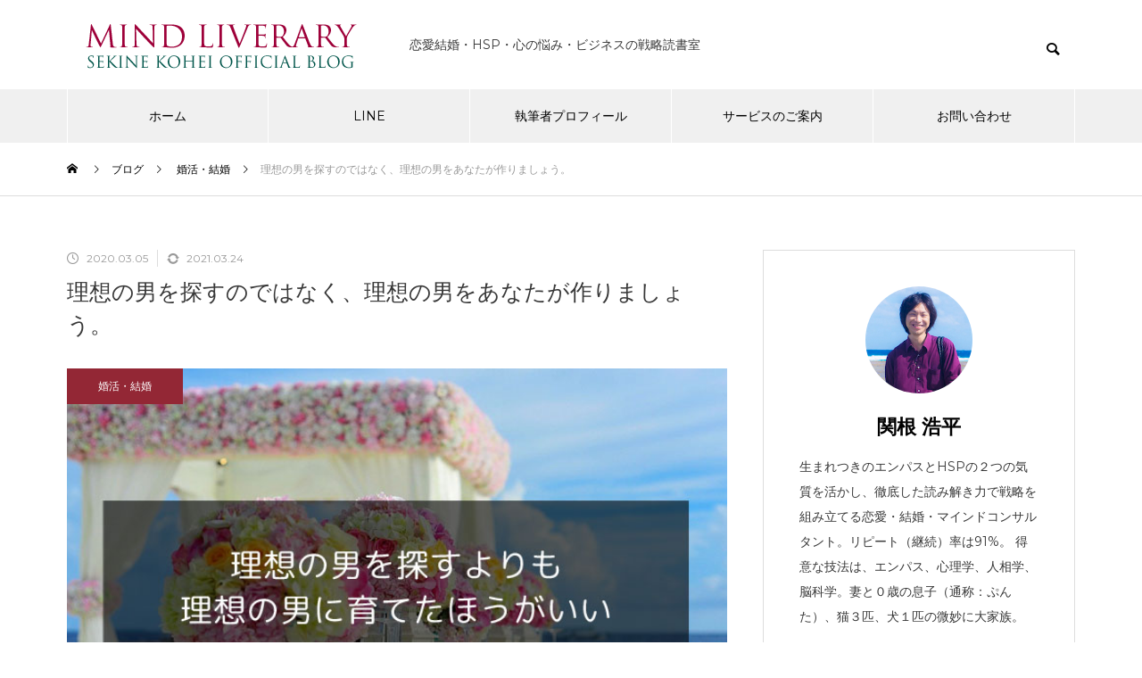

--- FILE ---
content_type: text/html; charset=UTF-8
request_url: https://k.sekine.comcona.com/marriage/5006/
body_size: 15353
content:
<!DOCTYPE html><html class="pc" dir="ltr" lang="ja" prefix="og: https://ogp.me/ns#"><head><meta charset="UTF-8">
<!--[if IE]><meta http-equiv="X-UA-Compatible" content="IE=edge"><![endif]--><meta name="viewport" content="width=device-width"><meta name="description" content="誰にでも、何かしらの理想はあるかと思います。"><link rel="pingback" href="https://k.sekine.comcona.com/xmlrpc.php"><link media="all" href="https://k.sekine.comcona.com/wp-content/cache/autoptimize/css/autoptimize_24bcf18e00cbd043a0a06213d24b5a8a.css" rel="stylesheet"><link media="screen" href="https://k.sekine.comcona.com/wp-content/cache/autoptimize/css/autoptimize_00df71b5809d374b00ce03791ac8fac1.css" rel="stylesheet"><link media="screen and (max-width:1251px)" href="https://k.sekine.comcona.com/wp-content/cache/autoptimize/css/autoptimize_6c04e8de2307d319e45ce15026612748.css" rel="stylesheet"><title>理想の男を探すのではなく、理想の男をあなたが作りましょう。 | MIND LIVERARY</title><meta name="description" content="誰にでも、何かしらの理想はあるかと思います。 ・相手の年収 ・相手の容姿 ・相手の性格 ・相手の家族 etc…"/><meta name="robots" content="max-snippet:-1, max-image-preview:large, max-video-preview:-1"/><meta name="google-site-verification" content="WnV-mRC5StmGvXpAvzJ6TJRGTpEUF88FAiNpwqKi6sA"/><meta name="msvalidate.01" content="ABA17E053CE3A03EC59F6DC47D47A2AC"/><meta name="keywords" content="恋愛,あげまん"/><link rel="canonical" href="https://k.sekine.comcona.com/marriage/5006/"/><meta name="generator" content="All in One SEO (AIOSEO) 4.4.4"/><meta property="og:locale" content="ja_JP"/><meta property="og:site_name" content="MIND LIVERARY | 恋愛結婚・HSP・心の悩み・ビジネスの戦略読書室"/><meta property="og:type" content="article"/><meta property="og:title" content="理想の男を探すのではなく、理想の男をあなたが作りましょう。 | MIND LIVERARY"/><meta property="og:description" content="誰にでも、何かしらの理想はあるかと思います。 ・相手の年収 ・相手の容姿 ・相手の性格 ・相手の家族 etc…"/><meta property="og:url" content="https://k.sekine.comcona.com/marriage/5006/"/><meta property="fb:app_id" content="1012837808910215"/><meta property="fb:admins" content="100011067882602"/><meta property="og:image" content="https://k.sekine.comcona.com/wp-content/uploads/image452.jpg"/><meta property="og:image:secure_url" content="https://k.sekine.comcona.com/wp-content/uploads/image452.jpg"/><meta property="og:image:width" content="728"/><meta property="og:image:height" content="442"/><meta property="article:tag" content="恋愛"/><meta property="article:tag" content="あげまん"/><meta property="article:tag" content="婚活・結婚"/><meta property="article:published_time" content="2020-03-04T15:01:47+00:00"/><meta property="article:modified_time" content="2021-03-24T07:50:38+00:00"/><meta property="article:publisher" content="https://www.facebook.com/cekineco"/><meta property="article:author" content="https://www.facebook.com/cekineco"/><meta name="twitter:card" content="summary_large_image"/><meta name="twitter:site" content="@cekineco"/><meta name="twitter:title" content="理想の男を探すのではなく、理想の男をあなたが作りましょう。 | MIND LIVERARY"/><meta name="twitter:description" content="誰にでも、何かしらの理想はあるかと思います。 ・相手の年収 ・相手の容姿 ・相手の性格 ・相手の家族 etc…"/><meta name="twitter:creator" content="@cekineco"/><meta name="twitter:image" content="https://k.sekine.comcona.com/wp-content/uploads/image452.jpg"/>
<script type="application/ld+json" class="aioseo-schema">{"@context":"https:\/\/schema.org","@graph":[{"@type":"Article","@id":"https:\/\/k.sekine.comcona.com\/marriage\/5006\/#article","name":"\u7406\u60f3\u306e\u7537\u3092\u63a2\u3059\u306e\u3067\u306f\u306a\u304f\u3001\u7406\u60f3\u306e\u7537\u3092\u3042\u306a\u305f\u304c\u4f5c\u308a\u307e\u3057\u3087\u3046\u3002 | MIND LIVERARY","headline":"\u7406\u60f3\u306e\u7537\u3092\u63a2\u3059\u306e\u3067\u306f\u306a\u304f\u3001\u7406\u60f3\u306e\u7537\u3092\u3042\u306a\u305f\u304c\u4f5c\u308a\u307e\u3057\u3087\u3046\u3002","author":{"@id":"https:\/\/k.sekine.comcona.com\/author\/comcona\/#author"},"publisher":{"@id":"https:\/\/k.sekine.comcona.com\/#organization"},"image":{"@type":"ImageObject","url":"https:\/\/k.sekine.comcona.com\/wp-content\/uploads\/image452.jpg","width":728,"height":442},"datePublished":"2020-03-04T15:01:47+09:00","dateModified":"2021-03-24T07:50:38+09:00","inLanguage":"ja","mainEntityOfPage":{"@id":"https:\/\/k.sekine.comcona.com\/marriage\/5006\/#webpage"},"isPartOf":{"@id":"https:\/\/k.sekine.comcona.com\/marriage\/5006\/#webpage"},"articleSection":"\u5a5a\u6d3b\u30fb\u7d50\u5a5a, \u604b\u611b, \u3042\u3052\u307e\u3093"},{"@type":"BreadcrumbList","@id":"https:\/\/k.sekine.comcona.com\/marriage\/5006\/#breadcrumblist","itemListElement":[{"@type":"ListItem","@id":"https:\/\/k.sekine.comcona.com\/#listItem","position":1,"item":{"@type":"WebPage","@id":"https:\/\/k.sekine.comcona.com\/","name":"\u30db\u30fc\u30e0","description":"\u604b\u611b\u7d50\u5a5a\u30fb\u4eba\u9593\u95a2\u4fc2\u30fbHSP\u30fb\u5fc3\u306e\u60a9\u307f\u30fb\u30d3\u30b8\u30cd\u30b9\u306e\u6226\u7565\u8aad\u66f8\u5ba4","url":"https:\/\/k.sekine.comcona.com\/"},"nextItem":"https:\/\/k.sekine.comcona.com\/category\/marriage\/#listItem"},{"@type":"ListItem","@id":"https:\/\/k.sekine.comcona.com\/category\/marriage\/#listItem","position":2,"item":{"@type":"WebPage","@id":"https:\/\/k.sekine.comcona.com\/category\/marriage\/","name":"\u5a5a\u6d3b\u30fb\u7d50\u5a5a","description":"\u8ab0\u306b\u3067\u3082\u3001\u4f55\u304b\u3057\u3089\u306e\u7406\u60f3\u306f\u3042\u308b\u304b\u3068\u601d\u3044\u307e\u3059\u3002 \u30fb\u76f8\u624b\u306e\u5e74\u53ce \u30fb\u76f8\u624b\u306e\u5bb9\u59ff \u30fb\u76f8\u624b\u306e\u6027\u683c \u30fb\u76f8\u624b\u306e\u5bb6\u65cf etc\u2026","url":"https:\/\/k.sekine.comcona.com\/category\/marriage\/"},"previousItem":"https:\/\/k.sekine.comcona.com\/#listItem"}]},{"@type":"Organization","@id":"https:\/\/k.sekine.comcona.com\/#organization","name":"MIND LIVERARY","url":"https:\/\/k.sekine.comcona.com\/","logo":{"@type":"ImageObject","url":"https:\/\/k.sekine.comcona.com\/wp-content\/uploads\/logo53.png","@id":"https:\/\/k.sekine.comcona.com\/#organizationLogo","width":344,"height":75},"image":{"@id":"https:\/\/k.sekine.comcona.com\/#organizationLogo"},"sameAs":["https:\/\/www.facebook.com\/cekineco","https:\/\/twitter.com\/cekineco"]},{"@type":"Person","@id":"https:\/\/k.sekine.comcona.com\/author\/comcona\/#author","url":"https:\/\/k.sekine.comcona.com\/author\/comcona\/","name":"\u95a2\u6839 \u6d69\u5e73","sameAs":["https:\/\/www.facebook.com\/cekineco","https:\/\/twitter.com\/cekineco"]},{"@type":"WebPage","@id":"https:\/\/k.sekine.comcona.com\/marriage\/5006\/#webpage","url":"https:\/\/k.sekine.comcona.com\/marriage\/5006\/","name":"\u7406\u60f3\u306e\u7537\u3092\u63a2\u3059\u306e\u3067\u306f\u306a\u304f\u3001\u7406\u60f3\u306e\u7537\u3092\u3042\u306a\u305f\u304c\u4f5c\u308a\u307e\u3057\u3087\u3046\u3002 | MIND LIVERARY","description":"\u8ab0\u306b\u3067\u3082\u3001\u4f55\u304b\u3057\u3089\u306e\u7406\u60f3\u306f\u3042\u308b\u304b\u3068\u601d\u3044\u307e\u3059\u3002 \u30fb\u76f8\u624b\u306e\u5e74\u53ce \u30fb\u76f8\u624b\u306e\u5bb9\u59ff \u30fb\u76f8\u624b\u306e\u6027\u683c \u30fb\u76f8\u624b\u306e\u5bb6\u65cf etc\u2026","inLanguage":"ja","isPartOf":{"@id":"https:\/\/k.sekine.comcona.com\/#website"},"breadcrumb":{"@id":"https:\/\/k.sekine.comcona.com\/marriage\/5006\/#breadcrumblist"},"author":{"@id":"https:\/\/k.sekine.comcona.com\/author\/comcona\/#author"},"creator":{"@id":"https:\/\/k.sekine.comcona.com\/author\/comcona\/#author"},"image":{"@type":"ImageObject","url":"https:\/\/k.sekine.comcona.com\/wp-content\/uploads\/image452.jpg","@id":"https:\/\/k.sekine.comcona.com\/#mainImage","width":728,"height":442},"primaryImageOfPage":{"@id":"https:\/\/k.sekine.comcona.com\/marriage\/5006\/#mainImage"},"datePublished":"2020-03-04T15:01:47+09:00","dateModified":"2021-03-24T07:50:38+09:00"},{"@type":"WebSite","@id":"https:\/\/k.sekine.comcona.com\/#website","url":"https:\/\/k.sekine.comcona.com\/","name":"MIND LIVERARY","description":"\u604b\u611b\u7d50\u5a5a\u30fbHSP\u30fb\u5fc3\u306e\u60a9\u307f\u30fb\u30d3\u30b8\u30cd\u30b9\u306e\u6226\u7565\u8aad\u66f8\u5ba4","inLanguage":"ja","publisher":{"@id":"https:\/\/k.sekine.comcona.com\/#organization"}}]}</script><link rel='dns-prefetch' href='//s.w.org'/><link rel='dns-prefetch' href='//c0.wp.com'/><link rel="alternate" type="application/rss+xml" title="MIND LIVERARY &raquo; フィード" href="https://k.sekine.comcona.com/feed/"/><link rel="alternate" type="application/rss+xml" title="MIND LIVERARY &raquo; コメントフィード" href="https://k.sekine.comcona.com/comments/feed/"/><link rel="alternate" type="application/rss+xml" title="MIND LIVERARY &raquo; 理想の男を探すのではなく、理想の男をあなたが作りましょう。 のコメントのフィード" href="https://k.sekine.comcona.com/marriage/5006/feed/"/><script type='text/javascript' src='https://k.sekine.comcona.com/wp-includes/js/jquery/jquery.min.js?ver=3.6.0' id='jquery-core-js'></script><link rel="https://api.w.org/" href="https://k.sekine.comcona.com/wp-json/"/><link rel="alternate" type="application/json" href="https://k.sekine.comcona.com/wp-json/wp/v2/posts/5006"/><link rel='shortlink' href='https://k.sekine.comcona.com/?p=5006'/><link rel="alternate" type="application/json+oembed" href="https://k.sekine.comcona.com/wp-json/oembed/1.0/embed?url=https%3A%2F%2Fk.sekine.comcona.com%2Fmarriage%2F5006%2F"/><link rel="alternate" type="text/xml+oembed" href="https://k.sekine.comcona.com/wp-json/oembed/1.0/embed?url=https%3A%2F%2Fk.sekine.comcona.com%2Fmarriage%2F5006%2F&#038;format=xml"/><link rel="icon" href="https://k.sekine.comcona.com/wp-content/uploads/image380-100x100.jpg" sizes="32x32"/><link rel="icon" href="https://k.sekine.comcona.com/wp-content/uploads/image380-300x300.jpg" sizes="192x192"/><link rel="apple-touch-icon" href="https://k.sekine.comcona.com/wp-content/uploads/image380-300x300.jpg"/><meta name="msapplication-TileImage" content="https://k.sekine.comcona.com/wp-content/uploads/image380-300x300.jpg"/>
<noscript><style id="rocket-lazyload-nojs-css">.rll-youtube-player, [data-lazy-src]{display:none !important;}</style></noscript></head><body id="body" class="post-template-default single single-post postid-5006 single-format-standard hide_header_desc_mobile use_header_fix use_mobile_header_fix"><div id="container"><header id="header"><div id="header_top"><div id="header_logo"><p class="logo">
<a href="https://k.sekine.comcona.com/" title="MIND LIVERARY">
<noscript><img class="pc_logo_image" src="https://k.sekine.comcona.com/wp-content/uploads/logo53.png?1769663332" alt="MIND LIVERARY" title="MIND LIVERARY" width="344" height="75"/></noscript><img class="lazyload pc_logo_image" src='data:image/svg+xml,%3Csvg%20xmlns=%22http://www.w3.org/2000/svg%22%20viewBox=%220%200%20344%2075%22%3E%3C/svg%3E' data-src="https://k.sekine.comcona.com/wp-content/uploads/logo53.png?1769663332" alt="MIND LIVERARY" title="MIND LIVERARY" width="344" height="75"/>
<noscript><img class="mobile_logo_image type1" src="https://k.sekine.comcona.com/wp-content/uploads/logo53.png?1769663332" alt="MIND LIVERARY" title="MIND LIVERARY" width="172" height="38"/></noscript><img class="lazyload mobile_logo_image type1" src='data:image/svg+xml,%3Csvg%20xmlns=%22http://www.w3.org/2000/svg%22%20viewBox=%220%200%20172%2038%22%3E%3C/svg%3E' data-src="https://k.sekine.comcona.com/wp-content/uploads/logo53.png?1769663332" alt="MIND LIVERARY" title="MIND LIVERARY" width="172" height="38"/>
</a></p></div><p id="site_description" class="show_desc_pc "><span>恋愛結婚・HSP・心の悩み・ビジネスの戦略読書室</span></p><div id="header_search"><form role="search" method="get" id="header_searchform" action="https://k.sekine.comcona.com"><div class="input_area"><input type="text" value="" id="header_search_input" name="s" autocomplete="off"></div><div class="button"><label for="header_search_button"></label><input type="submit" id="header_search_button" value=""></div></form></div></div>
<a id="menu_button" href="#"><span></span><span></span><span></span></a><nav id="global_menu"><ul id="menu-%e3%83%88%e3%83%83%e3%83%97%e3%83%a1%e3%83%8b%e3%83%a5%e3%83%bc" class="menu"><li id="menu-item-24" class="menu-item menu-item-type-custom menu-item-object-custom menu-item-home menu-item-24 "><a href="https://k.sekine.comcona.com/">ホーム</a></li><li id="menu-item-7265" class="menu-item menu-item-type-post_type menu-item-object-page menu-item-7265 "><a href="https://k.sekine.comcona.com/official-line/">LINE</a></li><li id="menu-item-25" class="menu-item menu-item-type-post_type menu-item-object-page menu-item-25 "><a href="https://k.sekine.comcona.com/profile/">執筆者プロフィール</a></li><li id="menu-item-2210" class="menu-item menu-item-type-post_type menu-item-object-page menu-item-has-children menu-item-2210 "><a href="https://k.sekine.comcona.com/service/" class="megamenu_button type3" data-megamenu="js-megamenu2210">サービスのご案内</a><ul class="sub-menu"><li id="menu-item-7522" class="menu-item menu-item-type-post_type menu-item-object-page menu-item-7522 "><a href="https://k.sekine.comcona.com/service/partnership-session/">恋愛・パートナーシップ相談</a></li><li id="menu-item-7572" class="menu-item menu-item-type-post_type menu-item-object-page menu-item-7572 "><a href="https://k.sekine.comcona.com/service/mind-consul/">メンタルケア・マインドコンサル</a></li><li id="menu-item-7571" class="menu-item menu-item-type-post_type menu-item-object-page menu-item-7571 "><a href="https://k.sekine.comcona.com/service/marriage-consul/">結婚パーソナルプロデュース</a></li><li id="menu-item-4904" class="menu-item menu-item-type-post_type menu-item-object-page menu-item-4904 "><a href="https://k.sekine.comcona.com/service/bpd-counseling/">境界性パーソナリティ障害専門カウンセリング</a></li><li id="menu-item-7460" class="menu-item menu-item-type-post_type menu-item-object-page menu-item-7460 "><a href="https://k.sekine.comcona.com/service/web-poduce/">ホームページ制作</a></li></ul></li><li id="menu-item-6230" class="menu-item menu-item-type-post_type menu-item-object-page menu-item-6230 "><a href="https://k.sekine.comcona.com/inquiry/">お問い合わせ</a></li></ul></nav><div class="megamenu_b_wrap" id="js-megamenu2210"><div class="megamenu_carousel_wrap"><div class="megamenu_carousel"><h3 class="headline rich_font">新着コンテンツ</h3><div class="post_list"><div class="item">
<a class="category cat_id243" href="https://k.sekine.comcona.com/category/unfaithful/">失恋・浮気</a>
<a class="link animate_background" href="https://k.sekine.comcona.com/marriage/8627/"><div class="image_wrap"><div class="image" style="background:url(https://k.sekine.comcona.com/wp-content/uploads/image735-740x460.jpg) no-repeat center center; background-size:cover;"></div></div><div class="title_area"><h4 class="title"><span>「去る者追わず」の意味を明確にしておくだけで悩みは減る</span></h4></div>
</a></div><div class="item">
<a class="category cat_id261" href="https://k.sekine.comcona.com/category/discontent/">生きづらさ・不満</a>
<a class="link animate_background" href="https://k.sekine.comcona.com/self-realization/8617/"><div class="image_wrap"><div class="image" style="background:url(https://k.sekine.comcona.com/wp-content/uploads/image734-740x460.jpg) no-repeat center center; background-size:cover;"></div></div><div class="title_area"><h4 class="title"><span>「自分の人生なんだから好きなことしなさい」に洗脳されてはいけない。</span></h4></div>
</a></div><div class="item">
<a class="category cat_id123" href="https://k.sekine.comcona.com/category/hsp-empathy/">HSP・エンパス</a>
<a class="link animate_background" href="https://k.sekine.comcona.com/hsp-empathy/8557/"><div class="image_wrap"><div class="image" style="background:url(https://k.sekine.comcona.com/wp-content/uploads/image728-740x460.jpg) no-repeat center center; background-size:cover;"></div></div><div class="title_area"><h4 class="title"><span>HSPやエンパス気質の人、スピ系の人がよく言う「嘘がわかる」はだいたい嘘（詐欺）。</span></h4></div>
</a></div><div class="item">
<a class="category cat_id123" href="https://k.sekine.comcona.com/category/hsp-empathy/">HSP・エンパス</a>
<a class="link animate_background" href="https://k.sekine.comcona.com/hsp-empathy/8544/"><div class="image_wrap"><div class="image" style="background:url(https://k.sekine.comcona.com/wp-content/uploads/image726-740x460.jpg) no-repeat center center; background-size:cover;"></div></div><div class="title_area"><h4 class="title"><span>HSPが非HSPの彼（彼女）と同棲する前に心得ておくこと５選。</span></h4></div>
</a></div><div class="item">
<a class="category cat_id264" href="https://k.sekine.comcona.com/category/psychological-strategy/job/">仕事・職場</a>
<a class="link animate_background" href="https://k.sekine.comcona.com/beloved/8535/"><div class="image_wrap"><div class="image" style="background:url(https://k.sekine.comcona.com/wp-content/uploads/image725-740x460.jpg) no-repeat center center; background-size:cover;"></div></div><div class="title_area"><h4 class="title"><span>他人の文句ばかり言ってる人へのオススメの対処法。</span></h4></div>
</a></div><div class="item">
<a class="category cat_id266" href="https://k.sekine.comcona.com/category/psychological-strategy/unpopular-men/">モテない男性</a>
<a class="link animate_background" href="https://k.sekine.comcona.com/unfaithful/8496/"><div class="image_wrap"><div class="image" style="background:url(https://k.sekine.comcona.com/wp-content/uploads/image720-740x460.jpg) no-repeat center center; background-size:cover;"></div></div><div class="title_area"><h4 class="title"><span>女性からの恋愛相談で相談相手を好きになる理由と対処法。</span></h4></div>
</a></div></div></div><div class="nav"><div class="carousel_arrow next_item"></div><div class="carousel_arrow prev_item"></div></div></div><div class="megamenu_page_wrap"><div class="megamenu_page"><h3 class="headline rich_font">ご提供中のサービス</h3><div class="page_list"><div class="item">
<a class="link animate_background" href="https://k.sekine.comcona.com/service/partnership-session/"><div class="image_wrap"><div class="image" style="background:url(https://k.sekine.comcona.com/wp-content/uploads/image677-750x460.jpg) no-repeat center center; background-size:cover;"></div></div><div class="title_area"><h4 class="title"><span>恋愛・パートナーシップ相談</span></h4></div>
</a></div><div class="item">
<a class="link animate_background" href="https://k.sekine.comcona.com/service/mind-consul/"><div class="image_wrap"><div class="image" style="background:url(https://k.sekine.comcona.com/wp-content/uploads/image680-750x460.jpg) no-repeat center center; background-size:cover;"></div></div><div class="title_area"><h4 class="title"><span>メンタルケア・マインドコンサル</span></h4></div>
</a></div><div class="item">
<a class="link animate_background" href="https://k.sekine.comcona.com/service/marriage-consul/"><div class="image_wrap"><div class="image" style="background:url(https://k.sekine.comcona.com/wp-content/uploads/image678-750x460.jpg) no-repeat center center; background-size:cover;"></div></div><div class="title_area"><h4 class="title"><span>結婚パーソナルプロデュース</span></h4></div>
</a></div><div class="item">
<a class="link animate_background" href="https://k.sekine.comcona.com/service/bpd-counseling/"><div class="image_wrap"><div class="image" style="background:url(https://k.sekine.comcona.com/wp-content/uploads/image681-750x460.jpg) no-repeat center center; background-size:cover;"></div></div><div class="title_area"><h4 class="title"><span>境界性パーソナリティ障害専門カウンセリング</span></h4></div>
</a></div><div class="item">
<a class="link animate_background" href="https://k.sekine.comcona.com/service/web-poduce/"><div class="image_wrap"><div class="image" style="background:url(https://k.sekine.comcona.com/wp-content/uploads/image682-750x460.jpg) no-repeat center center; background-size:cover;"></div></div><div class="title_area"><h4 class="title"><span>ホームページ制作</span></h4></div>
</a></div></div></div></div></div></header><div id="bread_crumb"><ul class="clearfix" itemscope itemtype="http://schema.org/BreadcrumbList"><li itemprop="itemListElement" itemscope itemtype="http://schema.org/ListItem" class="home"><a itemprop="item" href="https://k.sekine.comcona.com/"><span itemprop="name">ホーム</span></a><meta itemprop="position" content="1"></li><li itemprop="itemListElement" itemscope itemtype="http://schema.org/ListItem"><a itemprop="item" href="https://k.sekine.comcona.com/marriage/5006/"><span itemprop="name">ブログ</span></a><meta itemprop="position" content="2"></li><li class="category" itemprop="itemListElement" itemscope itemtype="http://schema.org/ListItem">
<a itemprop="item" href="https://k.sekine.comcona.com/category/marriage/"><span itemprop="name">婚活・結婚</span></a><meta itemprop="position" content="3"></li><li class="last" itemprop="itemListElement" itemscope itemtype="http://schema.org/ListItem"><span itemprop="name">理想の男を探すのではなく、理想の男をあなたが作りましょう。</span><meta itemprop="position" content="4"></li></ul></div><div id="main_contents" class="layout_type2"><div id="main_col"><article id="article"><div id="post_title"><ul class="meta_top clearfix"><li class="date"><time class="entry-date published" datetime="2021-03-24T16:50:38+09:00">2020.03.05</time></li><li class="update"><time class="entry-date updated" datetime="2021-03-24T16:50:38+09:00">2021.03.24</time></li></ul><h1 class="title rich_font_type2 entry-title">理想の男を探すのではなく、理想の男をあなたが作りましょう。</h1></div><div id="post_image" style="background:url(https://k.sekine.comcona.com/wp-content/uploads/image452.jpg) no-repeat center center; background-size:cover;">
<a class="category cat_id15" href="https://k.sekine.comcona.com/category/marriage/">婚活・結婚</a></div><div class="post_content clearfix"><p>こんにちは、HSP&amp;エンパス歴32年目、マインドコンサルタントの関根（<a href="https://twitter.com/cekineco" target="_blank" rel="noopener noreferrer">@cekineco</a>）です。</p><p>誰にでも、何かしらの理想はあるかと思います。</p><p><strong>・相手の年収</strong><br/>
<strong>・相手の容姿</strong><br/>
<strong>・相手の性格</strong><br/>
<strong>・相手の家族</strong><br/>
etc…</p><p>婚活や恋活などを利用する女性は、上の４つすべてを気にされる方が多いようですが、それ以外の出会いにおいては「容姿」と「性格」に重点を置き、相手の年収や家族については恋愛後（付き合ってから）に知ることが多いです。</p><p>恋愛を前提に縁があれば結婚を考えるか、結婚が前提かによっても大きく変わってきます。</p><p><span class="ymarker-s">基本的に僕は「あるものをうまく工夫する」もしくは「ないものは作る」の精神でいるので、出会いがなければ出会いを作り、理想の男（性格的な部分）が身近にいなければ自分で理想の男を育てることをオススメしています。</span></p><p>これをオススメしている明確な理由があります。</p><p>&nbsp;</p><h2>ときは刻々と進んでいる</h2><p>まず時間。<br/>
出会いでもなんでもそうですが、待っているだけではなにも始まりません。</p><p>白馬の王子様てきな発想はすごくロマンチックですが、時間は待ってはくれません。つまり、１日１日を積み重ね、いつしか１年、２年、３年と年を取っていってしまうのです。</p><p><strong>「年齢のことを言わないで！」</strong>と女性にお叱りを受けそうですが、ブログなのでそこはお許しくださいまし。</p><p>&nbsp;</p><p>さて、上のリストにもある「相手の家族」を変えたり育てたりすることは非常に難しいことですが、<span class="ymarker-s">それ以外の「相手の年収」「相手の容姿」「相手の性格」についてはあなたが変える（育てる）ことができます。</span></p><p>もしかしたら女性の中には「そんなの無理無理！」と即思ってしまう人もいるかもしれませんが、相手側に心理的アプローチをかけていくだけで実現していきます。</p><p>といっても魔法ではないので、今日明日のようにすぐに変わるわけではありません。</p><p>今回は例として「相手の性格」 についてお話していきますね。</p><p>&nbsp;</p><h2>自分で育てる大切さ</h2><p>「相手の容姿」であれば目に見える部分がほとんどですので、見た通りの人です。</p><p>短髪の男性が理想なのに長髪だったら、短髪にしてもらえるようにアプローチをかけていくことができます。シュッとした服装をしてもらいたかったら、そうしてもらえるようにアプローチすれば変えること自体は難しくありません。</p><p>しかし、「相手の性格」はどうでしょうか。</p><p>性格自体は目に見えるものではありませんので、相手の行動や発言に耳を傾けて判断していかなければいけませんよね。</p><p>&nbsp;</p><p>理想の男性像でよくあるのが「優しい人」なのですが、果たして優しい人というのはどういう人でしょうか。</p><p>仮に女性側が「子供ができたら家事等を手伝ってくれる」「子育てに協力してくれる」などを理想にしていたとしても、それが明らかになるのは結婚して子供ができたときです。</p><p>ではお付き合いをする意思や結婚願望がある男性に対して、お付き合いをする前や結婚する前に、『子育てに協力してくれる？』と相手に聞いたらおそらく『もちろん協力するよ！』と答えるでしょう。</p><p>言葉としての安心をそこで受け取れたとしても、これは確実性があるものとは言えません。</p><p>&nbsp;</p><p>「好きだから信じる（信じたい）」という気持ちもわかりますが、別れてしまったカップル、離婚してしまった方々だってほとんどの人がここからスタートしているのです。</p><p><span class="ymarker-s">ですから、もしあなたが理想とする優しさが「子育てに協力してくれる人」なのであれば、「子育てに協力してくれる夫」に時間をかけて育てていくことが必要なのです。</span></p><p>※「育てる」というと子供扱いしているような言い方に聞こえてしまうかもしれませんが、人を育てるのではなく、相手の心を育てるという意味合いで捉えてください。</p><p>&nbsp;</p><h2>自分の意識が変われば理想は最低限で良い</h2><p>今回は一例しかお話していませんが、理想というものは目に見えるものと目には見えないものの両方が存在します。</p><p>さらに目には見えないものの中でも、それがすぐに知れることなのか、何年か経たないと知れないことなのかがあり、考えても考えてもドツボにはまっていってしまうこともあります。</p><p><span class="ymarker-s">「理想の男に私が育てていけばいいんだ！」という意識さえあれば、あなたが絶対的に必要な条件だけクリアしてしまえば良い</span>のです。</p><p>&nbsp;</p><h2>イジって花が咲く人もいる</h2><p>踏ん切りがつかないあなたにもうひとつちょっとしたお話をしますね。</p><p>僕が小中学生の頃の話です。</p><p>コミュニケーションが得意じゃない人は、話しかけられたり自分から話したりすることに嫌悪感を抱くことがあります。</p><p>学校生活においても同じで、「自分も楽しくお話できたらな〜」なんて羨んでいる人だってたくさんいます。</p><p>そんなとき僕は、何かしら勇気を出して話してくれた人に対して、頭をフル回転させて「ツッコミどころ」を探していました。そして全力でツッコみました。</p><p>&nbsp;</p><p>周りは笑ってくれるのですが、実はこの笑いは僕に対する笑いではなく、ツッコまれた側への笑いです。</p><p><strong>「◯◯くんって面白いところあったんだね！」</strong><br/>
<strong>「◯◯くんのその言い回し面白い！」</strong></p><p>こんな感じで、<strong>この人自体が「面白い人」に変わります。</strong></p><p>&nbsp;</p><p>普通に見れば僕はただの「いじった人」です。</p><p>こういうことをしていると僕は必然的にリーダーのような存在になりました。不良グループのリーダーのようにみんなを引っ張っていくリーダーではなく、どちらかと言うと影でサポートするタイプのリーダーのようにも感じます。</p><p>だから学生時代はよくこんなことを言われました。</p><p><strong>「関根くんと一緒にいる人はモテていく」</strong><br/>
<strong>「関根くんと一緒にいるといじめられない」</strong><br/>
<strong>「関根くんと一緒にいると話の輪に入れる」</strong></p><p>僕がもらったこの３つの言葉は今でも財産で、本当に嬉しい言葉でした。</p><p>僕と一緒にいる人がモテていくのは結構簡単な理論で、その人への注目度が上がるからです。</p><p>そして僕はみんなを笑わせることに当時は常にこだわっていましたので、よく笑ってくれる人は顔もエネルギーも明るくなり、波長が高まります。</p><p>僕と一緒にいるといじめられないというのも簡単な話で、僕は不良ではなかったのですが、不良グループのリーダー格の人から僕は結構気を遣ってもらっていて、がっつり話すこともなければ言い合いや喧嘩をすることもない関係みたいな感じでした。</p><p>ですから暗黙の了解みたいな形で、僕と一緒に居てくれる人に不良グループがちょっかい出すこともなかったわけです。</p><p>僕と一緒にいると話の輪に入れるというのは、それは僕が状況判断的な感じでできるだけみんなを巻き込むように工夫をしていたからだと思います。</p><p>&nbsp;</p><p>ちょっと自慢話みたいになってしまったのでここで話を本題に戻しますが、<strong>イジられることによって自分の立ち位置や立ち居振る舞いを知ることができ、今後の生き方を変えた人もいるということ</strong>です。</p><p>今でこそ「育てる」なんて一丁前な言葉を使いますが、当時の僕はただただ面白おかしくイジりたかっただけかもしれません。ただそれが結果的に良い方向へと傾いたのは事実です。</p><p>&nbsp;</p><p><span class="ymarker-s">ここでお伝えしたいことは、「時間はかかるけれど、人は必ず変われる」ということ</span>です。</p><p>そのきっかけを作ることや、一緒に向き合っていくのが恋愛の道中で良いと思いますし、愛と共に育んでいけば良いところなんです。</p><p><strong class="yellow_line">バッチリと決まった理想の人を探すよりも、最低限の理想に定めて「変えられるところ」は自分自身の力で変えていくほうが、間口が広がり、良い人とお付き合いできるチャンスも増えます。</strong></p><p>それでいて自分自身の精神も磨かれていきますから、両者にとってプラスなことばかりです。</p><p>ガッチリとした理想の男が現れるのを待つか、理想の男を作っていくかはあなた次第です。</p><p>&nbsp;</p><div class="cardlink">
<a href="https://k.sekine.comcona.com/marriage/1375/"><div class="cardlink_thumbnail">
<noscript><img src="https://k.sekine.comcona.com/wp-content/uploads/image123.jpg"></noscript><img class="lazyload" src='data:image/svg+xml,%3Csvg%20xmlns=%22http://www.w3.org/2000/svg%22%20viewBox=%220%200%20210%20140%22%3E%3C/svg%3E' data-src="https://k.sekine.comcona.com/wp-content/uploads/image123.jpg"></div>
</a><div class="cardlink_content">
<span class="cardlink_timestamp">2019.08.24</span><div class="cardlink_title">
<a href="https://k.sekine.comcona.com/marriage/1375/">チョット待って！婚活がうまくいかない原因はこれです！【婚活を成功させる方法】</a></div><div class="cardlink_excerpt"><span>婚活に潜む闇、婚活・結婚・幸せの真実を語ります。先日、YouTubeでとある女性の婚活カウンセラーが自社の結婚相談所の宣伝と...</span></div></div><div class="cardlink_footer"></div></div><p>&nbsp;</p></div><div id="js-cta" class="p-entry__cta p-cta--1 cta_type3"><div class="image_wrap"><div class="image " style="background:url(https://k.sekine.comcona.com/wp-content/uploads/image704.jpg) no-repeat center center; background-size:cover;"></div></div>
<a id="js-cta__btn" class="link " href="https://k.sekine.comcona.com/official-line/"><h3 class="catch">恋愛や人間関係の戦略を悪用されない程度に発信するLINE【無料】</h3>
</a></div><div class="single_share clearfix" id="single_share_bottom"><div class="share-type3 share-btm"><div class="sns mt10 mb45"><ul class="type3 clearfix"><li class="twitter">
<a href="http://twitter.com/share?text=%E7%90%86%E6%83%B3%E3%81%AE%E7%94%B7%E3%82%92%E6%8E%A2%E3%81%99%E3%81%AE%E3%81%A7%E3%81%AF%E3%81%AA%E3%81%8F%E3%80%81%E7%90%86%E6%83%B3%E3%81%AE%E7%94%B7%E3%82%92%E3%81%82%E3%81%AA%E3%81%9F%E3%81%8C%E4%BD%9C%E3%82%8A%E3%81%BE%E3%81%97%E3%82%87%E3%81%86%E3%80%82&url=https%3A%2F%2Fk.sekine.comcona.com%2Fmarriage%2F5006%2F&via=cekineco&tw_p=tweetbutton&related=cekineco" onclick="javascript:window.open(this.href, '', 'menubar=no,toolbar=no,resizable=yes,scrollbars=yes,height=400,width=600');return false;"><i class="icon-twitter"></i><span class="ttl">Tweet</span><span class="share-count"></span></a></li><li class="facebook">
<a href="//www.facebook.com/sharer/sharer.php?u=https://k.sekine.comcona.com/marriage/5006/&amp;t=%E7%90%86%E6%83%B3%E3%81%AE%E7%94%B7%E3%82%92%E6%8E%A2%E3%81%99%E3%81%AE%E3%81%A7%E3%81%AF%E3%81%AA%E3%81%8F%E3%80%81%E7%90%86%E6%83%B3%E3%81%AE%E7%94%B7%E3%82%92%E3%81%82%E3%81%AA%E3%81%9F%E3%81%8C%E4%BD%9C%E3%82%8A%E3%81%BE%E3%81%97%E3%82%87%E3%81%86%E3%80%82" class="facebook-btn-icon-link" target="blank" rel="nofollow"><i class="icon-facebook"></i><span class="ttl">Share</span><span class="share-count"></span></a></li><li class="rss">
<a href="https://k.sekine.comcona.com/feed/" target="blank"><i class="icon-rss"></i><span class="ttl">RSS</span></a></li><li class="feedly">
<a href="http://feedly.com/index.html#subscription%2Ffeed%2Fhttps://k.sekine.comcona.com/feed/" target="blank"><i class="icon-feedly"></i><span class="ttl">feedly</span><span class="share-count"></span></a></li></ul></div></div></div><ul id="post_meta_bottom" class="clearfix"><li class="post_author">投稿者: <a href="https://k.sekine.comcona.com/author/comcona/" title="関根 浩平 の投稿" rel="author">関根 浩平</a></li><li class="post_category"><a href="https://k.sekine.comcona.com/category/marriage/" rel="category tag">婚活・結婚</a></li></ul><div id="next_prev_post"><div class="item prev_post clearfix">
<a class="animate_background" href="https://k.sekine.comcona.com/hsp-empathy/4926/"><div class="image_wrap"><div class="image" style="background:url(https://k.sekine.comcona.com/wp-content/uploads/image451.jpg) no-repeat center center; background-size:cover;"></div></div><div class="title_area"><p class="title"><span>エンパス、ESP、テレパス等の超感覚の最大のメリットは、物事の本質を見極める力です。</span></p><p class="nav">前の記事</p></div>
</a></div><div class="item next_post clearfix">
<a class="animate_background" href="https://k.sekine.comcona.com/hsp-empathy/5065/"><div class="image_wrap"><div class="image" style="background:url(https://k.sekine.comcona.com/wp-content/uploads/image458.jpg) no-repeat center center; background-size:cover;"></div></div><div class="title_area"><p class="title"><span>【お悩み相談回答】自分のスキルや能力をコントロールするために必要なものとは？</span></p><p class="nav">次の記事</p></div>
</a></div></div><div class="author_profile clearfix">
<a class="avatar_area animate_image" href="https://k.sekine.comcona.com/author/comcona/"><noscript><img alt='関根 浩平' src='https://k.sekine.comcona.com/wp-content/uploads/image394.jpg' class='avatar avatar-300 photo' height='300' width='300'/></noscript><img alt='関根 浩平' src='data:image/svg+xml,%3Csvg%20xmlns=%22http://www.w3.org/2000/svg%22%20viewBox=%220%200%20300%20300%22%3E%3C/svg%3E' data-src='https://k.sekine.comcona.com/wp-content/uploads/image394.jpg' class='lazyload avatar avatar-300 photo' height='300' width='300'/></a><div class="info"><div class="info_inner"><h4 class="name rich_font"><a href="https://k.sekine.comcona.com/author/comcona/"><span class="author">関根 浩平</span></a></h4><p class="desc"><span>生まれつきのエンパスとHSPの２つの気質を活かし、徹底した読み解き力で戦略を組み立てる恋愛・結婚・マインドコンサルタント。１対１でガッツリ語り合うセッションとコンテンツ発信に力を入れ、2014年から総勢1021人以上の方々を問題解決へと導く。リピート（継続）率は91%。
得意な技法は、エンパス、心理学、人相学、脳科学。妻と０歳の息子（通称：ぷんた）、猫３匹、犬１匹の微妙に大家族。強みを活かして企業やフリーランスの方々のホームページ制作もしてますが、WEBデザイナーではないのです。</span></p><ul class="author_link clearfix"><li class="facebook"><a href="https://www.facebook.com/cekineco" rel="nofollow" target="_blank" title="Facebook"><span>Facebook</span></a></li><li class="twitter"><a href="https://twitter.com/cekineco" rel="nofollow" target="_blank" title="Twitter"><span>Twitter</span></a></li><li class="contact"><a href="https://k.sekine.comcona.com/inquiry/" rel="nofollow" target="_blank" title="Contact"><span>Contact</span></a></li></ul></div></div></div></article><div id="related_post"><h3 class="design_headline1 rich_font"><span>関連記事</span></h3><div class="post_list"><article class="item">
<a class="animate_background" href="https://k.sekine.comcona.com/marriage/157/"><div class="image_wrap"><div class="image" style="background:url(https://k.sekine.comcona.com/wp-content/uploads/image16-500x333.jpg) no-repeat center center; background-size:cover;"></div></div><h4 class="title rich_font_type2"><span>せきね、入籍する。</span></h4>
</a></article><article class="item">
<a class="animate_background" href="https://k.sekine.comcona.com/marriage/2090/"><div class="image_wrap"><div class="image" style="background:url(https://k.sekine.comcona.com/wp-content/uploads/image178.jpg) no-repeat center center; background-size:cover;"></div></div><h4 class="title rich_font_type2"><span>結婚相手にはあげまん男性を選ぶことをオススメしている理由</span></h4>
</a></article><article class="item">
<a class="animate_background" href="https://k.sekine.comcona.com/marriage/1330/"><div class="image_wrap"><div class="image" style="background:url(https://k.sekine.comcona.com/wp-content/uploads/image116.jpg) no-repeat center center; background-size:cover;"></div></div><h4 class="title rich_font_type2"><span>できるイメージを持つことで自分の成し遂げたいことが実現する。</span></h4>
</a></article><article class="item">
<a class="animate_background" href="https://k.sekine.comcona.com/marriage/8435/"><div class="image_wrap"><div class="image" style="background:url(https://k.sekine.comcona.com/wp-content/uploads/image715-740x460.jpg) no-repeat center center; background-size:cover;"></div></div><h4 class="title rich_font_type2"><span>ADHDの彼氏（彼女）との付き合い方は「相手をうまく使う」です。</span></h4>
</a></article><article class="item">
<a class="animate_background" href="https://k.sekine.comcona.com/marriage/6784/"><div class="image_wrap"><div class="image" style="background:url(https://k.sekine.comcona.com/wp-content/uploads/image592.jpg) no-repeat center center; background-size:cover;"></div></div><h4 class="title rich_font_type2"><span>【お悩み相談】起業した彼に入籍の話を持ち出すのはいいの？</span></h4>
</a></article><article class="item">
<a class="animate_background" href="https://k.sekine.comcona.com/marriage/1352/"><div class="image_wrap"><div class="image" style="background:url(https://k.sekine.comcona.com/wp-content/uploads/image119.jpg) no-repeat center center; background-size:cover;"></div></div><h4 class="title rich_font_type2"><span>【婚活前シリーズ】引き寄せの法則！良い出会いを導くたった１つの方法とは？</span></h4>
</a></article></div></div><div id="bottom_post_list"><h3 class="design_headline1 rich_font">特集記事</h3><div class="bottom_post_list"><div class="item">
<a class="link animate_background" href="https://k.sekine.comcona.com/marriage/8627/"><div class="image_wrap"><div class="image" style="background:url(https://k.sekine.comcona.com/wp-content/uploads/image735-740x460.jpg) no-repeat center center; background-size:cover;"></div></div><div class="title_area"><p class="date"><time class="entry-date updated" datetime="2021-09-19T11:42:55+09:00">2021.08.01</time></p><h4 class="title rich_font_type2"><span>「去る者追わず」の意味を明確にしておくだけで悩みは減る</span></h4></div>
</a></div><div class="item">
<a class="link animate_background" href="https://k.sekine.comcona.com/self-realization/8617/"><div class="image_wrap"><div class="image" style="background:url(https://k.sekine.comcona.com/wp-content/uploads/image734-740x460.jpg) no-repeat center center; background-size:cover;"></div></div><div class="title_area"><p class="date"><time class="entry-date updated" datetime="2021-07-27T16:27:05+09:00">2021.07.27</time></p><h4 class="title rich_font_type2"><span>「自分の人生なんだから好きなことしなさい」に洗脳されてはいけない。</span></h4></div>
</a></div><div class="item">
<a class="link animate_background" href="https://k.sekine.comcona.com/hsp-empathy/8557/"><div class="image_wrap"><div class="image" style="background:url(https://k.sekine.comcona.com/wp-content/uploads/image728-740x460.jpg) no-repeat center center; background-size:cover;"></div></div><div class="title_area"><p class="date"><time class="entry-date updated" datetime="2021-06-09T18:02:44+09:00">2021.06.09</time></p><h4 class="title rich_font_type2"><span>HSPやエンパス気質の人、スピ系の人がよく言う「嘘がわかる」はだいたい嘘（詐欺）。</span></h4></div>
</a></div><div class="item">
<a class="link animate_background" href="https://k.sekine.comcona.com/hsp-empathy/8544/"><div class="image_wrap"><div class="image" style="background:url(https://k.sekine.comcona.com/wp-content/uploads/image726-740x460.jpg) no-repeat center center; background-size:cover;"></div></div><div class="title_area"><p class="date"><time class="entry-date updated" datetime="2021-06-07T19:53:08+09:00">2021.06.07</time></p><h4 class="title rich_font_type2"><span>HSPが非HSPの彼（彼女）と同棲する前に心得ておくこと５選。</span></h4></div>
</a></div><div class="item">
<a class="link animate_background" href="https://k.sekine.comcona.com/beloved/8535/"><div class="image_wrap"><div class="image" style="background:url(https://k.sekine.comcona.com/wp-content/uploads/image725-740x460.jpg) no-repeat center center; background-size:cover;"></div></div><div class="title_area"><p class="date"><time class="entry-date updated" datetime="2021-05-23T02:26:32+09:00">2021.05.23</time></p><h4 class="title rich_font_type2"><span>他人の文句ばかり言ってる人へのオススメの対処法。</span></h4></div>
</a></div><div class="item">
<a class="link animate_background" href="https://k.sekine.comcona.com/unfaithful/8496/"><div class="image_wrap"><div class="image" style="background:url(https://k.sekine.comcona.com/wp-content/uploads/image720-740x460.jpg) no-repeat center center; background-size:cover;"></div></div><div class="title_area"><p class="date"><time class="entry-date updated" datetime="2023-04-24T14:10:43+09:00">2021.05.09</time></p><h4 class="title rich_font_type2"><span>女性からの恋愛相談で相談相手を好きになる理由と対処法。</span></h4></div>
</a></div></div></div></div><div id="side_col"><div class="widget_content clearfix profile_widget" id="profile_widget-2"><div class="author_profile clearfix"><div class="avatar_area"><a class="animate_image" href="https://k.sekine.comcona.com/author/comcona/"><noscript><img alt='関根 浩平' src='https://k.sekine.comcona.com/wp-content/uploads/image394.jpg' class='avatar avatar-300 photo' height='300' width='300'/></noscript><img alt='関根 浩平' src='data:image/svg+xml,%3Csvg%20xmlns=%22http://www.w3.org/2000/svg%22%20viewBox=%220%200%20300%20300%22%3E%3C/svg%3E' data-src='https://k.sekine.comcona.com/wp-content/uploads/image394.jpg' class='lazyload avatar avatar-300 photo' height='300' width='300'/></a></div><div class="info"><div class="info_inner"><h4 class="name rich_font"><a href="https://k.sekine.comcona.com/author/comcona/">関根 浩平</a></h4><p class="desc"><span>生まれつきのエンパスとHSPの２つの気質を活かし、徹底した読み解き力で戦略を組み立てる恋愛・結婚・マインドコンサルタント。リピート（継続）率は91%。
得意な技法は、エンパス、心理学、人相学、脳科学。妻と０歳の息子（通称：ぷんた）、猫３匹、犬１匹の微妙に大家族。</span></p><ul class="author_link clearfix"><li class="facebook"><a href="https://www.facebook.com/cekineco" rel="nofollow" target="_blank" title="Facebook"><span>Facebook</span></a></li><li class="twitter"><a href="https://twitter.com/cekineco" rel="nofollow" target="_blank" title="Twitter"><span>Twitter</span></a></li><li class="contact"><a href="https://k.sekine.comcona.com/inquiry/" rel="nofollow" target="_blank" title="Contact"><span>Contact</span></a></li></ul></div></div></div></div><div class="widget_content clearfix category_list_widget" id="category_list_widget-2"><h3 class="widget_headline"><span>恋愛系カテゴリー</span></h3><ul><li class="cat-item cat-item-266"><a href="https://k.sekine.comcona.com/category/psychological-strategy/unpopular-men/" class="clearfix"><span class="title">モテない男性</span><span class="count">2</span></a></li><li class="cat-item cat-item-248"><a href="https://k.sekine.comcona.com/category/agejyo-sagejyo/" class="clearfix"><span class="title">あげまん・さげまん</span><span class="count">11</span></a></li><li class="cat-item cat-item-242"><a href="https://k.sekine.comcona.com/category/partner/" class="clearfix"><span class="title">パートナーシップ</span><span class="count">13</span></a></li><li class="cat-item cat-item-243"><a href="https://k.sekine.comcona.com/category/unfaithful/" class="clearfix"><span class="title">失恋・浮気</span><span class="count">8</span></a></li><li class="cat-item cat-item-244"><a href="https://k.sekine.comcona.com/category/beloved/" class="clearfix"><span class="title">愛される戦略</span><span class="count">17</span></a></li><li class="cat-item cat-item-245"><a href="https://k.sekine.comcona.com/category/values/" class="clearfix"><span class="title">価値観・考え方・捉え方</span><span class="count">61</span></a></li><li class="cat-item cat-item-246"><a href="https://k.sekine.comcona.com/category/trouble/" class="clearfix"><span class="title">DV・モラハラ・トラブル</span><span class="count">25</span></a></li><li class="cat-item cat-item-15"><a href="https://k.sekine.comcona.com/category/marriage/" class="clearfix"><span class="title">婚活・結婚</span><span class="count">128</span></a></li><li class="cat-item cat-item-70"><a href="https://k.sekine.comcona.com/category/self-realization/" class="clearfix"><span class="title">自立・自律</span><span class="count">109</span></a></li></ul></div><div class="widget_content clearfix category_list_widget" id="category_list_widget-3"><h3 class="widget_headline"><span>心の問題系カテゴリー</span></h3><ul><li class="cat-item cat-item-259"><a href="https://k.sekine.comcona.com/category/toxic-parent/" class="clearfix"><span class="title">毒親・家庭環境</span><span class="count">5</span></a></li><li class="cat-item cat-item-261"><a href="https://k.sekine.comcona.com/category/discontent/" class="clearfix"><span class="title">生きづらさ・不満</span><span class="count">4</span></a></li><li class="cat-item cat-item-245"><a href="https://k.sekine.comcona.com/category/values/" class="clearfix"><span class="title">価値観・考え方・捉え方</span><span class="count">61</span></a></li><li class="cat-item cat-item-177"><a href="https://k.sekine.comcona.com/category/bpd/" class="clearfix"><span class="title">境界性パーソナリティ障害</span><span class="count">16</span></a></li><li class="cat-item cat-item-247"><a href="https://k.sekine.comcona.com/category/family/" class="clearfix"><span class="title">家族・子供のケア</span><span class="count">13</span></a></li><li class="cat-item cat-item-70"><a href="https://k.sekine.comcona.com/category/self-realization/" class="clearfix"><span class="title">自立・自律</span><span class="count">109</span></a></li><li class="cat-item cat-item-123"><a href="https://k.sekine.comcona.com/category/hsp-empathy/" class="clearfix"><span class="title">HSP・エンパス</span><span class="count">24</span></a></li></ul></div><div class="widget_content clearfix category_list_widget" id="category_list_widget-4"><h3 class="widget_headline"><span>ビジネス系カテゴリー</span></h3><ul><li class="cat-item cat-item-200"><a href="https://k.sekine.comcona.com/category/business/attracting-customers/" class="clearfix"><span class="title">ウェブ集客・リアル集客</span><span class="count">5</span></a></li><li class="cat-item cat-item-204"><a href="https://k.sekine.comcona.com/category/business/seo/" class="clearfix"><span class="title">SEO対策</span><span class="count">4</span></a></li><li class="cat-item cat-item-154"><a href="https://k.sekine.comcona.com/category/business/marketing/" class="clearfix"><span class="title">マーケティング</span><span class="count">12</span></a></li><li class="cat-item cat-item-161"><a href="https://k.sekine.comcona.com/category/business/mindset/" class="clearfix"><span class="title">マインドセット</span><span class="count">10</span></a></li><li class="cat-item cat-item-156"><a href="https://k.sekine.comcona.com/category/business/" class="clearfix"><span class="title">起業・副業</span><span class="count">17</span></a></li></ul></div><div class="widget_content clearfix category_list_widget" id="category_list_widget-5"><h3 class="widget_headline"><span>心理戦略</span></h3><ul><li class="cat-item cat-item-264"><a href="https://k.sekine.comcona.com/category/psychological-strategy/job/" class="clearfix"><span class="title">仕事・職場</span><span class="count">4</span></a></li><li class="cat-item cat-item-266"><a href="https://k.sekine.comcona.com/category/psychological-strategy/unpopular-men/" class="clearfix"><span class="title">モテない男性</span><span class="count">2</span></a></li></ul></div><div class="widget_content clearfix tcdw_archive_list_widget" id="tcdw_archive_list_widget-2"><div class="p-dropdown"><div class="p-dropdown__title">アーカイブ</div><ul class="p-dropdown__list"><li><a href='https://k.sekine.comcona.com/date/2021/08/'>2021年8月</a></li><li><a href='https://k.sekine.comcona.com/date/2021/07/'>2021年7月</a></li><li><a href='https://k.sekine.comcona.com/date/2021/06/'>2021年6月</a></li><li><a href='https://k.sekine.comcona.com/date/2021/05/'>2021年5月</a></li><li><a href='https://k.sekine.comcona.com/date/2021/04/'>2021年4月</a></li><li><a href='https://k.sekine.comcona.com/date/2021/03/'>2021年3月</a></li><li><a href='https://k.sekine.comcona.com/date/2021/02/'>2021年2月</a></li><li><a href='https://k.sekine.comcona.com/date/2021/01/'>2021年1月</a></li><li><a href='https://k.sekine.comcona.com/date/2020/12/'>2020年12月</a></li><li><a href='https://k.sekine.comcona.com/date/2020/11/'>2020年11月</a></li><li><a href='https://k.sekine.comcona.com/date/2020/10/'>2020年10月</a></li><li><a href='https://k.sekine.comcona.com/date/2020/09/'>2020年9月</a></li><li><a href='https://k.sekine.comcona.com/date/2020/08/'>2020年8月</a></li><li><a href='https://k.sekine.comcona.com/date/2020/07/'>2020年7月</a></li><li><a href='https://k.sekine.comcona.com/date/2020/06/'>2020年6月</a></li><li><a href='https://k.sekine.comcona.com/date/2020/05/'>2020年5月</a></li><li><a href='https://k.sekine.comcona.com/date/2020/04/'>2020年4月</a></li><li><a href='https://k.sekine.comcona.com/date/2020/03/'>2020年3月</a></li><li><a href='https://k.sekine.comcona.com/date/2020/02/'>2020年2月</a></li><li><a href='https://k.sekine.comcona.com/date/2020/01/'>2020年1月</a></li><li><a href='https://k.sekine.comcona.com/date/2019/12/'>2019年12月</a></li><li><a href='https://k.sekine.comcona.com/date/2019/11/'>2019年11月</a></li><li><a href='https://k.sekine.comcona.com/date/2019/10/'>2019年10月</a></li><li><a href='https://k.sekine.comcona.com/date/2019/09/'>2019年9月</a></li><li><a href='https://k.sekine.comcona.com/date/2019/08/'>2019年8月</a></li><li><a href='https://k.sekine.comcona.com/date/2019/07/'>2019年7月</a></li><li><a href='https://k.sekine.comcona.com/date/2019/06/'>2019年6月</a></li><li><a href='https://k.sekine.comcona.com/date/2019/05/'>2019年5月</a></li><li><a href='https://k.sekine.comcona.com/date/2019/04/'>2019年4月</a></li></ul></div></div><div class="widget_content clearfix styled_post_list1_widget" id="styled_post_list1_widget-14"><h3 class="widget_headline"><span>新着コンテンツ</span></h3><ol class="styled_post_list1"><li>
<a class="clearfix animate_background" href="https://k.sekine.comcona.com/marriage/8627/" style="background:none;"><div class="image_wrap"><div class="image" style="background:url(https://k.sekine.comcona.com/wp-content/uploads/image735-460x460.jpg) no-repeat center center; background-size:cover;"></div></div><div class="title_area"><div class="title_area_inner"><h4 class="title"><span>「去る者追わず」の意味を明確にしておくだけで悩みは減る</span></h4><p class="date"><time class="entry-date updated" datetime="2021-09-19T11:42:55+09:00">2021.08.1</time></p></div></div>
</a></li><li>
<a class="clearfix animate_background" href="https://k.sekine.comcona.com/self-realization/8617/" style="background:none;"><div class="image_wrap"><div class="image" style="background:url(https://k.sekine.comcona.com/wp-content/uploads/image734-460x460.jpg) no-repeat center center; background-size:cover;"></div></div><div class="title_area"><div class="title_area_inner"><h4 class="title"><span>「自分の人生なんだから好きなことしなさい」に洗脳されてはいけない。</span></h4><p class="date"><time class="entry-date updated" datetime="2021-07-27T16:27:05+09:00">2021.07.27</time></p></div></div>
</a></li><li>
<a class="clearfix animate_background" href="https://k.sekine.comcona.com/hsp-empathy/8557/" style="background:none;"><div class="image_wrap"><div class="image" style="background:url(https://k.sekine.comcona.com/wp-content/uploads/image728-460x460.jpg) no-repeat center center; background-size:cover;"></div></div><div class="title_area"><div class="title_area_inner"><h4 class="title"><span>HSPやエンパス気質の人、スピ系の人がよく言う「嘘がわかる」はだいたい嘘（詐欺）。</span></h4><p class="date"><time class="entry-date updated" datetime="2021-06-09T18:02:44+09:00">2021.06.9</time></p></div></div>
</a></li><li>
<a class="clearfix animate_background" href="https://k.sekine.comcona.com/hsp-empathy/8544/" style="background:none;"><div class="image_wrap"><div class="image" style="background:url(https://k.sekine.comcona.com/wp-content/uploads/image726-460x460.jpg) no-repeat center center; background-size:cover;"></div></div><div class="title_area"><div class="title_area_inner"><h4 class="title"><span>HSPが非HSPの彼（彼女）と同棲する前に心得ておくこと５選。</span></h4><p class="date"><time class="entry-date updated" datetime="2021-06-07T19:53:08+09:00">2021.06.7</time></p></div></div>
</a></li><li>
<a class="clearfix animate_background" href="https://k.sekine.comcona.com/beloved/8535/" style="background:none;"><div class="image_wrap"><div class="image" style="background:url(https://k.sekine.comcona.com/wp-content/uploads/image725-460x460.jpg) no-repeat center center; background-size:cover;"></div></div><div class="title_area"><div class="title_area_inner"><h4 class="title"><span>他人の文句ばかり言ってる人へのオススメの対処法。</span></h4><p class="date"><time class="entry-date updated" datetime="2021-05-23T02:26:32+09:00">2021.05.23</time></p></div></div>
</a></li><li>
<a class="clearfix animate_background" href="https://k.sekine.comcona.com/unfaithful/8496/" style="background:none;"><div class="image_wrap"><div class="image" style="background:url(https://k.sekine.comcona.com/wp-content/uploads/image720-460x460.jpg) no-repeat center center; background-size:cover;"></div></div><div class="title_area"><div class="title_area_inner"><h4 class="title"><span>女性からの恋愛相談で相談相手を好きになる理由と対処法。</span></h4><p class="date"><time class="entry-date updated" datetime="2023-04-24T14:10:43+09:00">2021.05.9</time></p></div></div>
</a></li></ol></div><div class="widget_content clearfix ranking_post_list_widget" id="ranking_post_list_widget-2"><h3 class="widget_headline"><span>人気記事ランキング</span></h3><ol class="styled_post_list1"><li>
<a class="clearfix animate_background" href="https://k.sekine.comcona.com/marriage/2356/" style="background:none;"><div class="rank">1</div><div class="image_wrap"><div class="image" style="background:url(https://k.sekine.comcona.com/wp-content/uploads/image193.jpg) no-repeat center center; background-size:cover;"></div></div><div class="title_area"><div class="title_area_inner"><h4 class="title"><span>【実例あり】あげまん女性と別れたらどうなるのか専門家が解説【復縁の方法も】</span></h4></div></div>
</a></li><li>
<a class="clearfix animate_background" href="https://k.sekine.comcona.com/bpd/6081/" style="background:none;"><div class="rank">2</div><div class="image_wrap"><div class="image" style="background:url(https://k.sekine.comcona.com/wp-content/uploads/image542.jpg) no-repeat center center; background-size:cover;"></div></div><div class="title_area"><div class="title_area_inner"><h4 class="title"><span>境界性パーソナリティ障害の恋人との正しい付き合い方と別れ方。</span></h4></div></div>
</a></li><li>
<a class="clearfix animate_background" href="https://k.sekine.comcona.com/marriage/8435/" style="background:none;"><div class="rank">3</div><div class="image_wrap"><div class="image" style="background:url(https://k.sekine.comcona.com/wp-content/uploads/image715-460x460.jpg) no-repeat center center; background-size:cover;"></div></div><div class="title_area"><div class="title_area_inner"><h4 class="title"><span>ADHDの彼氏（彼女）との付き合い方は「相手をうまく使う」です。</span></h4></div></div>
</a></li><li>
<a class="clearfix animate_background" href="https://k.sekine.comcona.com/beloved/3490/" style="background:none;"><div class="rank">4</div><div class="image_wrap"><div class="image" style="background:url(https://k.sekine.comcona.com/wp-content/uploads/image331.jpg) no-repeat center center; background-size:cover;"></div></div><div class="title_area"><div class="title_area_inner"><h4 class="title"><span>別れた男が不幸になる？！そんなあなたのスキルはあげまん女性なのです。</span></h4></div></div>
</a></li><li>
<a class="clearfix animate_background" href="https://k.sekine.comcona.com/hsp-empathy/2803/" style="background:none;"><div class="rank">5</div><div class="image_wrap"><div class="image" style="background:url(https://k.sekine.comcona.com/wp-content/uploads/image246.jpg) no-repeat center center; background-size:cover;"></div></div><div class="title_area"><div class="title_area_inner"><h4 class="title"><span>HSPの原因は？親？脳の病気？家庭環境？【僕の幼少期の体罰問題も話します】</span></h4></div></div>
</a></li></ol></div><div class="widget_content clearfix widget_text" id="text-36"><div class="textwidget"><p><a class="twitter-timeline" data-lang="ja" data-width="350" data-height="500" data-theme="dark" href="https://twitter.com/cekineco?ref_src=twsrc%5Etfw">Tweets by cekineco</a> <script async src="https://platform.twitter.com/widgets.js" charset="utf-8"></script></p></div></div></div></div><div id="footer_carousel"><div class="post_list"><div class="item">
<a class="link animate_background" href="https://k.sekine.comcona.com/marriage/8627/"><div class="image_wrap"><div class="image" style="background:url(https://k.sekine.comcona.com/wp-content/uploads/image735-740x460.jpg) no-repeat center center; background-size:cover;"></div></div><div class="title_area"><p class="date"><time class="entry-date updated" datetime="2021-09-19T11:42:55+09:00">2021.08.01</time></p><h4 class="title rich_font_type2"><span>「去る者追わず」の意味を明確にしておくだけで悩みは減る</span></h4></div>
</a></div><div class="item">
<a class="link animate_background" href="https://k.sekine.comcona.com/self-realization/8617/"><div class="image_wrap"><div class="image" style="background:url(https://k.sekine.comcona.com/wp-content/uploads/image734-740x460.jpg) no-repeat center center; background-size:cover;"></div></div><div class="title_area"><p class="date"><time class="entry-date updated" datetime="2021-07-27T16:27:05+09:00">2021.07.27</time></p><h4 class="title rich_font_type2"><span>「自分の人生なんだから好きなことしなさい」に洗脳されてはいけない。</span></h4></div>
</a></div><div class="item">
<a class="link animate_background" href="https://k.sekine.comcona.com/hsp-empathy/8557/"><div class="image_wrap"><div class="image" style="background:url(https://k.sekine.comcona.com/wp-content/uploads/image728-740x460.jpg) no-repeat center center; background-size:cover;"></div></div><div class="title_area"><p class="date"><time class="entry-date updated" datetime="2021-06-09T18:02:44+09:00">2021.06.09</time></p><h4 class="title rich_font_type2"><span>HSPやエンパス気質の人、スピ系の人がよく言う「嘘がわかる」はだいたい嘘（詐欺）。</span></h4></div>
</a></div><div class="item">
<a class="link animate_background" href="https://k.sekine.comcona.com/hsp-empathy/8544/"><div class="image_wrap"><div class="image" style="background:url(https://k.sekine.comcona.com/wp-content/uploads/image726-740x460.jpg) no-repeat center center; background-size:cover;"></div></div><div class="title_area"><p class="date"><time class="entry-date updated" datetime="2021-06-07T19:53:08+09:00">2021.06.07</time></p><h4 class="title rich_font_type2"><span>HSPが非HSPの彼（彼女）と同棲する前に心得ておくこと５選。</span></h4></div>
</a></div><div class="item">
<a class="link animate_background" href="https://k.sekine.comcona.com/beloved/8535/"><div class="image_wrap"><div class="image" style="background:url(https://k.sekine.comcona.com/wp-content/uploads/image725-740x460.jpg) no-repeat center center; background-size:cover;"></div></div><div class="title_area"><p class="date"><time class="entry-date updated" datetime="2021-05-23T02:26:32+09:00">2021.05.23</time></p><h4 class="title rich_font_type2"><span>他人の文句ばかり言ってる人へのオススメの対処法。</span></h4></div>
</a></div><div class="item">
<a class="link animate_background" href="https://k.sekine.comcona.com/unfaithful/8496/"><div class="image_wrap"><div class="image" style="background:url(https://k.sekine.comcona.com/wp-content/uploads/image720-740x460.jpg) no-repeat center center; background-size:cover;"></div></div><div class="title_area"><p class="date"><time class="entry-date updated" datetime="2023-04-24T14:10:43+09:00">2021.05.09</time></p><h4 class="title rich_font_type2"><span>女性からの恋愛相談で相談相手を好きになる理由と対処法。</span></h4></div>
</a></div><div class="item">
<a class="link animate_background" href="https://k.sekine.comcona.com/trouble/8450/"><div class="image_wrap"><div class="image" style="background:url(https://k.sekine.comcona.com/wp-content/uploads/image717-740x460.jpg) no-repeat center center; background-size:cover;"></div></div><div class="title_area"><p class="date"><time class="entry-date updated" datetime="2021-04-22T17:04:23+09:00">2021.04.22</time></p><h4 class="title rich_font_type2"><span>DVは洗脳であり、離れられない理由はここにある。</span></h4></div>
</a></div><div class="item">
<a class="link animate_background" href="https://k.sekine.comcona.com/marriage/8435/"><div class="image_wrap"><div class="image" style="background:url(https://k.sekine.comcona.com/wp-content/uploads/image715-740x460.jpg) no-repeat center center; background-size:cover;"></div></div><div class="title_area"><p class="date"><time class="entry-date updated" datetime="2021-04-21T21:39:05+09:00">2021.04.21</time></p><h4 class="title rich_font_type2"><span>ADHDの彼氏（彼女）との付き合い方は「相手をうまく使う」です。</span></h4></div>
</a></div><div class="item">
<a class="link animate_background" href="https://k.sekine.comcona.com/psychological-strategy/unpopular-men/8417/"><div class="image_wrap"><div class="image" style="background:url(https://k.sekine.comcona.com/wp-content/uploads/image710-740x460.jpg) no-repeat center center; background-size:cover;"></div></div><div class="title_area"><p class="date"><time class="entry-date updated" datetime="2021-04-14T16:51:41+09:00">2021.04.14</time></p><h4 class="title rich_font_type2"><span>「女性と話すのが苦手」という人は、１つだけ勘違いしているのかもしれない。</span></h4></div>
</a></div><div class="item">
<a class="link animate_background" href="https://k.sekine.comcona.com/discontent/8397/"><div class="image_wrap"><div class="image" style="background:url(https://k.sekine.comcona.com/wp-content/uploads/image709-740x460.jpg) no-repeat center center; background-size:cover;"></div></div><div class="title_area"><p class="date"><time class="entry-date updated" datetime="2021-04-11T22:14:41+09:00">2021.04.11</time></p><h4 class="title rich_font_type2"><span>新社会人の不安の解消は「どのポジションを取れるか」で決まるかもしれない。</span></h4></div>
</a></div><div class="item">
<a class="link animate_background" href="https://k.sekine.comcona.com/discontent/8308/"><div class="image_wrap"><div class="image" style="background:url(https://k.sekine.comcona.com/wp-content/uploads/image701-740x460.jpg) no-repeat center center; background-size:cover;"></div></div><div class="title_area"><p class="date"><time class="entry-date updated" datetime="2021-04-02T19:50:16+09:00">2021.04.02</time></p><h4 class="title rich_font_type2"><span>自分だけ怒られることに理不尽と感じるときの捉え方と怒らせない心理戦略術。</span></h4></div>
</a></div><div class="item">
<a class="link animate_background" href="https://k.sekine.comcona.com/self-realization/8273/"><div class="image_wrap"><div class="image" style="background:url(https://k.sekine.comcona.com/wp-content/uploads/image698-740x460.jpg) no-repeat center center; background-size:cover;"></div></div><div class="title_area"><p class="date"><time class="entry-date updated" datetime="2021-04-02T14:18:21+09:00">2021.03.31</time></p><h4 class="title rich_font_type2"><span>「自己犠牲の精神」の捉え方を間違えると幸せは遠ざかる。</span></h4></div>
</a></div></div><div class="nav"><div class="carousel_arrow next_item"></div><div class="carousel_arrow prev_item"></div></div></div><footer id="footer"><div id="footer_menu"><ul id="menu-%e3%83%95%e3%83%83%e3%82%bf%e3%83%bc%ef%bc%91" class="menu"><li id="menu-item-56" class="menu-item menu-item-type-post_type menu-item-object-page menu-item-56 "><a href="https://k.sekine.comcona.com/company/">会社概要</a></li><li id="menu-item-34" class="menu-item menu-item-type-post_type menu-item-object-page menu-item-34 "><a href="https://k.sekine.comcona.com/privacy-policy/">プライバシーポリシー</a></li><li id="menu-item-2235" class="menu-item menu-item-type-custom menu-item-object-custom menu-item-2235 "><a target="_blank" rel="noopener" href="https://www.comcona.com/law">特定商取引に関する法律</a></li><li id="menu-item-33" class="menu-item menu-item-type-post_type menu-item-object-page menu-item-33 "><a href="https://k.sekine.comcona.com/inquiry/">お問い合わせ</a></li></ul></div><div id="footer_bottom"><div id="footer_bottom_inner"><ul id="footer_sns" class="footer_sns clearfix"><li class="insta"><a href="https://www.instagram.com/cekinecocci/" rel="nofollow" target="_blank" title="Instagram"><span>Instagram</span></a></li><li class="twitter"><a href="https://twitter.com/cekineco" rel="nofollow" target="_blank" title="Twitter"><span>Twitter</span></a></li><li class="facebook"><a href="https://www.facebook.com/cekineco" rel="nofollow" target="_blank" title="Facebook"><span>Facebook</span></a></li><li class="rss"><a href="https://k.sekine.comcona.com/feed/" rel="nofollow" target="_blank" title="RSS"><span>RSS</span></a></li></ul><p id="copyright">Copyright © 2011-2023 COMCONA INC. All Rights Reserved.</p></div></div></footer><div id="return_top">
<a href="#body"><span>TOP</span></a></div></div><div id="drawer_menu"><nav><ul id="mobile_menu" class="menu"><li class="menu-item menu-item-type-custom menu-item-object-custom menu-item-home menu-item-24 "><a href="https://k.sekine.comcona.com/">ホーム</a></li><li class="menu-item menu-item-type-post_type menu-item-object-page menu-item-7265 "><a href="https://k.sekine.comcona.com/official-line/">LINE</a></li><li class="menu-item menu-item-type-post_type menu-item-object-page menu-item-25 "><a href="https://k.sekine.comcona.com/profile/">執筆者プロフィール</a></li><li class="menu-item menu-item-type-post_type menu-item-object-page menu-item-has-children menu-item-2210 "><a href="https://k.sekine.comcona.com/service/" class="megamenu_button type3" data-megamenu="js-megamenu2210">サービスのご案内</a><ul class="sub-menu"><li class="menu-item menu-item-type-post_type menu-item-object-page menu-item-7522 "><a href="https://k.sekine.comcona.com/service/partnership-session/">恋愛・パートナーシップ相談</a></li><li class="menu-item menu-item-type-post_type menu-item-object-page menu-item-7572 "><a href="https://k.sekine.comcona.com/service/mind-consul/">メンタルケア・マインドコンサル</a></li><li class="menu-item menu-item-type-post_type menu-item-object-page menu-item-7571 "><a href="https://k.sekine.comcona.com/service/marriage-consul/">結婚パーソナルプロデュース</a></li><li class="menu-item menu-item-type-post_type menu-item-object-page menu-item-4904 "><a href="https://k.sekine.comcona.com/service/bpd-counseling/">境界性パーソナリティ障害専門カウンセリング</a></li><li class="menu-item menu-item-type-post_type menu-item-object-page menu-item-7460 "><a href="https://k.sekine.comcona.com/service/web-poduce/">ホームページ制作</a></li></ul></li><li class="menu-item menu-item-type-post_type menu-item-object-page menu-item-6230 "><a href="https://k.sekine.comcona.com/inquiry/">お問い合わせ</a></li></ul></nav><div id="footer_search"><form role="search" method="get" id="footer_searchform" action="https://k.sekine.comcona.com"><div class="input_area"><input type="text" value="" id="footer_search_input" name="s" autocomplete="off"></div><div class="button"><label for="footer_search_button"></label><input type="submit" id="footer_search_button" value=""></div></form></div><div id="mobile_banner"><div class="banner">
<a href="https://k.sekine.comcona.com/service/partnership-session/"><noscript><img src="https://k.sekine.comcona.com/wp-content/uploads/image695.jpg" alt="" title=""/></noscript><img class="lazyload" src='data:image/svg+xml,%3Csvg%20xmlns=%22http://www.w3.org/2000/svg%22%20viewBox=%220%200%20210%20140%22%3E%3C/svg%3E' data-src="https://k.sekine.comcona.com/wp-content/uploads/image695.jpg" alt="" title=""/></a></div></div></div><noscript><style>.lazyload{display:none;}</style></noscript><script data-noptimize="1">window.lazySizesConfig=window.lazySizesConfig||{};window.lazySizesConfig.loadMode=1;</script><script async data-noptimize="1" src='https://k.sekine.comcona.com/wp-content/plugins/autoptimize/classes/external/js/lazysizes.min.js?ao_version=3.1.8.1'></script><script type='text/javascript' id='force-cta-js-extra'>var tcd_cta={"admin_url":"https:\/\/k.sekine.comcona.com\/wp-admin\/admin-ajax.php","ajax_nonce":"0f5c8a689e"};</script><script type='text/javascript' id='muum-admin-footer-cta-js-extra'>var tcd_footer_cta={"admin_url":"https:\/\/k.sekine.comcona.com\/wp-admin\/admin-ajax.php","ajax_nonce":"330d2e98df"};</script><script>jQuery(function($){jQuery.post('https://k.sekine.comcona.com/wp-admin/admin-ajax.php',{action:'views_count_up',post_id:5006,nonce:'ca7a24a25a'});});</script>
<script src='https://stats.wp.com/e-202605.js' defer></script>
<script>_stq=window._stq||[];_stq.push(['view',{v:'ext',j:'1:11.2.2',blog:'173057258',post:'5006',tz:'9',srv:'k.sekine.comcona.com'}]);_stq.push(['clickTrackerInit','173057258','5006']);</script>
<script defer src="https://k.sekine.comcona.com/wp-content/cache/autoptimize/js/autoptimize_02b2dffe893e0c99bf8090cade966492.js"></script></body></html>